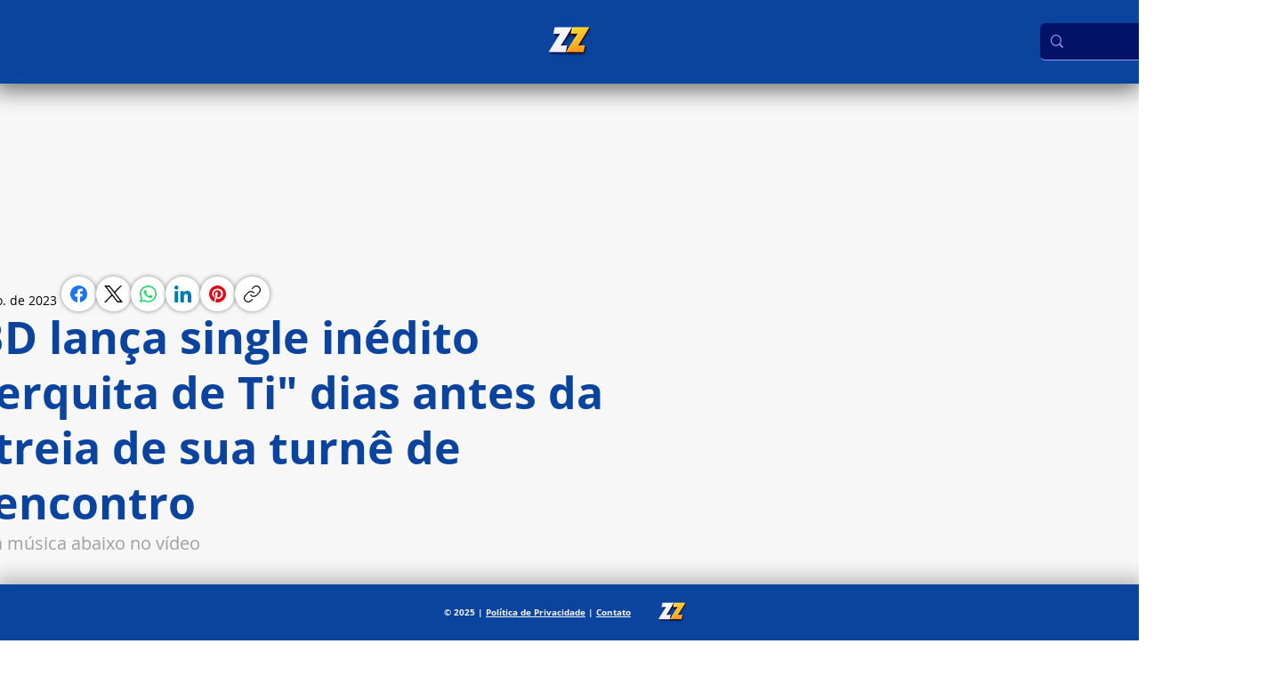

--- FILE ---
content_type: text/html; charset=utf-8
request_url: https://www.google.com/recaptcha/api2/aframe
body_size: 267
content:
<!DOCTYPE HTML><html><head><meta http-equiv="content-type" content="text/html; charset=UTF-8"></head><body><script nonce="MoUJ9pNb9XZM-fl-vh0JMw">/** Anti-fraud and anti-abuse applications only. See google.com/recaptcha */ try{var clients={'sodar':'https://pagead2.googlesyndication.com/pagead/sodar?'};window.addEventListener("message",function(a){try{if(a.source===window.parent){var b=JSON.parse(a.data);var c=clients[b['id']];if(c){var d=document.createElement('img');d.src=c+b['params']+'&rc='+(localStorage.getItem("rc::a")?sessionStorage.getItem("rc::b"):"");window.document.body.appendChild(d);sessionStorage.setItem("rc::e",parseInt(sessionStorage.getItem("rc::e")||0)+1);localStorage.setItem("rc::h",'1768767043941');}}}catch(b){}});window.parent.postMessage("_grecaptcha_ready", "*");}catch(b){}</script></body></html>